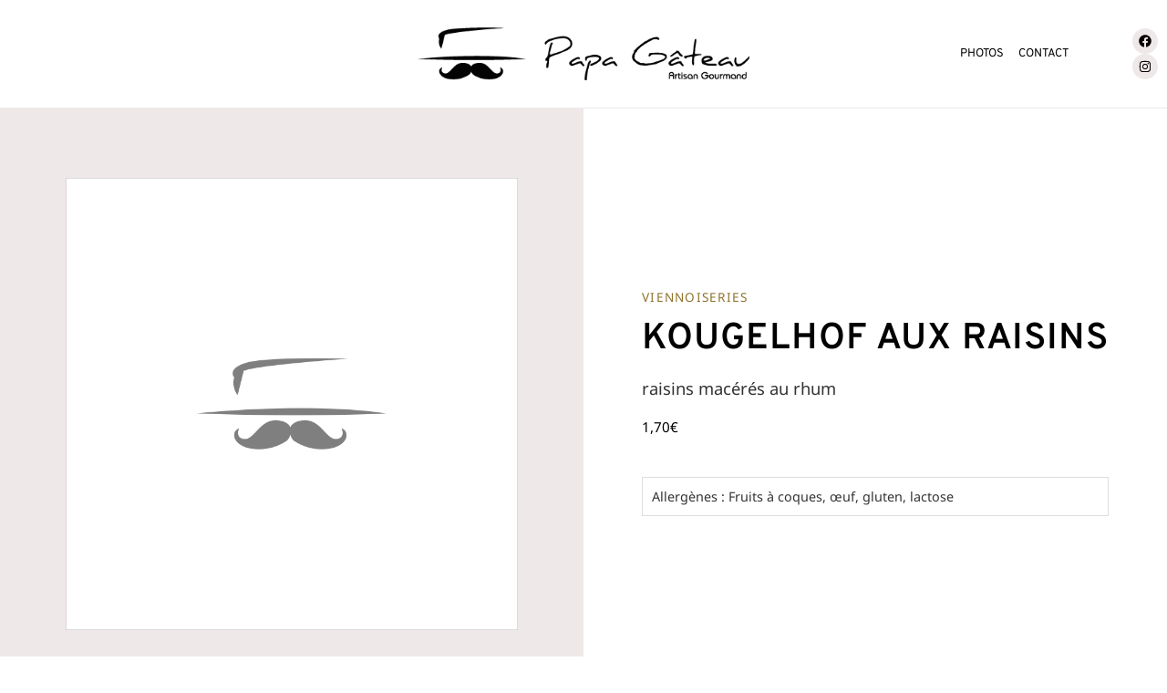

--- FILE ---
content_type: text/css
request_url: https://papagateau-patisserie.com/wp-content/uploads/elementor/css/post-319.css?ver=1768969819
body_size: 1629
content:
.elementor-widget-slides .elementor-slide-heading{font-family:var( --e-global-typography-primary-font-family ), Sans-serif;font-weight:var( --e-global-typography-primary-font-weight );}.elementor-widget-slides .elementor-slide-description{font-family:var( --e-global-typography-secondary-font-family ), Sans-serif;font-weight:var( --e-global-typography-secondary-font-weight );}.elementor-widget-slides .elementor-slide-button{font-family:var( --e-global-typography-accent-font-family ), Sans-serif;font-weight:var( --e-global-typography-accent-font-weight );}.elementor-319 .elementor-element.elementor-element-e347bbb .elementor-repeater-item-9fba2c3 .swiper-slide-bg{background-color:#975B1D;background-image:url(https://papagateau-patisserie.com/wp-content/uploads/2021/04/446A4121-scaled.jpg);background-size:cover;}.elementor-319 .elementor-element.elementor-element-e347bbb .elementor-repeater-item-9fba2c3 .elementor-background-overlay{background-color:rgba(0,0,0,0.5);mix-blend-mode:multiply;}.elementor-319 .elementor-element.elementor-element-e347bbb .elementor-repeater-item-c885296 .swiper-slide-bg{background-color:#9C5930;background-image:url(https://papagateau-patisserie.com/wp-content/uploads/2021/04/210319_Papa-Gateau2803-Lucas-MULLER-Lukam.jpg);background-size:cover;}.elementor-319 .elementor-element.elementor-element-e347bbb .elementor-repeater-item-7778e64 .swiper-slide-bg{background-color:var( --e-global-color-54de6ba );background-image:url(https://papagateau-patisserie.com/wp-content/uploads/2021/12/nos-coffrets-bonbons-chocolats-1.jpg);background-size:cover;}.elementor-319 .elementor-element.elementor-element-e347bbb .swiper-slide{transition-duration:calc(5000ms*1.2);height:400px;}.elementor-319 .elementor-element.elementor-element-e347bbb .swiper-slide-contents{max-width:71%;}.elementor-319 .elementor-element.elementor-element-e347bbb .swiper-slide-inner{text-align:center;}.elementor-319 .elementor-element.elementor-element-e347bbb .elementor-slide-heading{font-weight:600;}.elementor-319 .elementor-element.elementor-element-e347bbb .swiper-slide-inner .elementor-slide-description:not(:last-child){margin-bottom:41px;}.elementor-319 .elementor-element.elementor-element-e347bbb .elementor-slide-description{font-family:"Overpass", Sans-serif;font-weight:400;}.elementor-319 .elementor-element.elementor-element-e347bbb .elementor-slide-button{border-width:0px;}.elementor-319 .elementor-element.elementor-element-9f57725:not(.elementor-motion-effects-element-type-background), .elementor-319 .elementor-element.elementor-element-9f57725 > .elementor-motion-effects-container > .elementor-motion-effects-layer{background-color:var( --e-global-color-54de6ba );}.elementor-319 .elementor-element.elementor-element-9f57725{transition:background 0.3s, border 0.3s, border-radius 0.3s, box-shadow 0.3s;padding:45px 0px 30px 0px;}.elementor-319 .elementor-element.elementor-element-9f57725 > .elementor-background-overlay{transition:background 0.3s, border-radius 0.3s, opacity 0.3s;}.elementor-319 .elementor-element.elementor-element-72f76eee > .elementor-widget-wrap > .elementor-widget:not(.elementor-widget__width-auto):not(.elementor-widget__width-initial):not(:last-child):not(.elementor-absolute){--kit-widget-spacing:6px;}.elementor-widget-image .widget-image-caption{color:var( --e-global-color-text );font-family:var( --e-global-typography-text-font-family ), Sans-serif;font-weight:var( --e-global-typography-text-font-weight );}.elementor-319 .elementor-element.elementor-element-65c427d0{padding:0px 0px 15px 0px;text-align:start;}.elementor-319 .elementor-element.elementor-element-65c427d0 img{width:100%;}.elementor-widget-icon-list .elementor-icon-list-item:not(:last-child):after{border-color:var( --e-global-color-text );}.elementor-widget-icon-list .elementor-icon-list-icon i{color:var( --e-global-color-primary );}.elementor-widget-icon-list .elementor-icon-list-icon svg{fill:var( --e-global-color-primary );}.elementor-widget-icon-list .elementor-icon-list-item > .elementor-icon-list-text, .elementor-widget-icon-list .elementor-icon-list-item > a{font-family:var( --e-global-typography-text-font-family ), Sans-serif;font-weight:var( --e-global-typography-text-font-weight );}.elementor-widget-icon-list .elementor-icon-list-text{color:var( --e-global-color-secondary );}.elementor-319 .elementor-element.elementor-element-0eec6fd{margin:-5px 0px calc(var(--kit-widget-spacing, 0px) + 0px) 0px;--e-icon-list-icon-size:14px;--icon-vertical-offset:0px;}.elementor-319 .elementor-element.elementor-element-0eec6fd .elementor-icon-list-items:not(.elementor-inline-items) .elementor-icon-list-item:not(:last-child){padding-block-end:calc(10px/2);}.elementor-319 .elementor-element.elementor-element-0eec6fd .elementor-icon-list-items:not(.elementor-inline-items) .elementor-icon-list-item:not(:first-child){margin-block-start:calc(10px/2);}.elementor-319 .elementor-element.elementor-element-0eec6fd .elementor-icon-list-items.elementor-inline-items .elementor-icon-list-item{margin-inline:calc(10px/2);}.elementor-319 .elementor-element.elementor-element-0eec6fd .elementor-icon-list-items.elementor-inline-items{margin-inline:calc(-10px/2);}.elementor-319 .elementor-element.elementor-element-0eec6fd .elementor-icon-list-items.elementor-inline-items .elementor-icon-list-item:after{inset-inline-end:calc(-10px/2);}.elementor-319 .elementor-element.elementor-element-0eec6fd .elementor-icon-list-icon i{color:#FFFFFF;transition:color 0.3s;}.elementor-319 .elementor-element.elementor-element-0eec6fd .elementor-icon-list-icon svg{fill:#FFFFFF;transition:fill 0.3s;}.elementor-319 .elementor-element.elementor-element-0eec6fd .elementor-icon-list-item > .elementor-icon-list-text, .elementor-319 .elementor-element.elementor-element-0eec6fd .elementor-icon-list-item > a{font-family:"Noto Sans", Sans-serif;font-size:0.85em;font-weight:400;}.elementor-319 .elementor-element.elementor-element-0eec6fd .elementor-icon-list-text{color:#FFFFFF;transition:color 0.3s;}.elementor-319 .elementor-element.elementor-element-7905f8c9{--grid-template-columns:repeat(0, auto);text-align:right;--icon-size:15px;--grid-column-gap:15px;--grid-row-gap:0px;}.elementor-319 .elementor-element.elementor-element-7905f8c9 .elementor-social-icon{background-color:var( --e-global-color-54de6ba );--icon-padding:0em;}.elementor-319 .elementor-element.elementor-element-7905f8c9 .elementor-social-icon i{color:#FFFFFF;}.elementor-319 .elementor-element.elementor-element-7905f8c9 .elementor-social-icon svg{fill:#FFFFFF;}.elementor-319 .elementor-element.elementor-element-7905f8c9 .elementor-social-icon:hover{background-color:#FFFFFF00;}.elementor-319 .elementor-element.elementor-element-7905f8c9 .elementor-social-icon:hover i{color:#FFFFFFD4;}.elementor-319 .elementor-element.elementor-element-7905f8c9 .elementor-social-icon:hover svg{fill:#FFFFFFD4;}.elementor-319 .elementor-element.elementor-element-b396719:not(.elementor-motion-effects-element-type-background), .elementor-319 .elementor-element.elementor-element-b396719 > .elementor-motion-effects-container > .elementor-motion-effects-layer{background-color:var( --e-global-color-54de6ba );}.elementor-319 .elementor-element.elementor-element-b396719{border-style:solid;border-width:1px 0px 0px 0px;border-color:#763133;transition:background 0.3s, border 0.3s, border-radius 0.3s, box-shadow 0.3s;}.elementor-319 .elementor-element.elementor-element-b396719 > .elementor-background-overlay{transition:background 0.3s, border-radius 0.3s, opacity 0.3s;}.elementor-widget-text-editor{font-family:var( --e-global-typography-text-font-family ), Sans-serif;font-weight:var( --e-global-typography-text-font-weight );color:var( --e-global-color-text );}.elementor-widget-text-editor.elementor-drop-cap-view-stacked .elementor-drop-cap{background-color:var( --e-global-color-primary );}.elementor-widget-text-editor.elementor-drop-cap-view-framed .elementor-drop-cap, .elementor-widget-text-editor.elementor-drop-cap-view-default .elementor-drop-cap{color:var( --e-global-color-primary );border-color:var( --e-global-color-primary );}.elementor-319 .elementor-element.elementor-element-0b18f3e{padding:15px 0px 0px 0px;text-align:center;font-family:"Helvetica", Sans-serif;font-size:12px;font-weight:300;line-height:1.35em;color:#FFFFFFA8;}.elementor-319 .elementor-element.elementor-element-d5a5af1{margin:-5px 0px calc(var(--kit-widget-spacing, 0px) + 0px) 0px;--e-icon-list-icon-size:14px;--icon-vertical-offset:0px;}.elementor-319 .elementor-element.elementor-element-d5a5af1 .elementor-icon-list-items:not(.elementor-inline-items) .elementor-icon-list-item:not(:last-child){padding-block-end:calc(10px/2);}.elementor-319 .elementor-element.elementor-element-d5a5af1 .elementor-icon-list-items:not(.elementor-inline-items) .elementor-icon-list-item:not(:first-child){margin-block-start:calc(10px/2);}.elementor-319 .elementor-element.elementor-element-d5a5af1 .elementor-icon-list-items.elementor-inline-items .elementor-icon-list-item{margin-inline:calc(10px/2);}.elementor-319 .elementor-element.elementor-element-d5a5af1 .elementor-icon-list-items.elementor-inline-items{margin-inline:calc(-10px/2);}.elementor-319 .elementor-element.elementor-element-d5a5af1 .elementor-icon-list-items.elementor-inline-items .elementor-icon-list-item:after{inset-inline-end:calc(-10px/2);}.elementor-319 .elementor-element.elementor-element-d5a5af1 .elementor-icon-list-icon i{color:#FFFFFF;transition:color 0.3s;}.elementor-319 .elementor-element.elementor-element-d5a5af1 .elementor-icon-list-icon svg{fill:#FFFFFF;transition:fill 0.3s;}.elementor-319 .elementor-element.elementor-element-d5a5af1 .elementor-icon-list-item > .elementor-icon-list-text, .elementor-319 .elementor-element.elementor-element-d5a5af1 .elementor-icon-list-item > a{font-family:"Noto Sans", Sans-serif;font-size:0.85em;font-weight:400;}.elementor-319 .elementor-element.elementor-element-d5a5af1 .elementor-icon-list-text{color:#FFFFFF;transition:color 0.3s;}.elementor-theme-builder-content-area{height:400px;}.elementor-location-header:before, .elementor-location-footer:before{content:"";display:table;clear:both;}@media(max-width:1024px) and (min-width:768px){.elementor-319 .elementor-element.elementor-element-72f76eee{width:33%;}.elementor-319 .elementor-element.elementor-element-7015036e{width:33.33%;}.elementor-319 .elementor-element.elementor-element-140bcf25{width:100%;}}@media(max-width:1024px){.elementor-319 .elementor-element.elementor-element-9f57725 > .elementor-container{min-height:25vh;}.elementor-319 .elementor-element.elementor-element-9f57725{padding:0% 3% 0% 3%;}.elementor-319 .elementor-element.elementor-element-7905f8c9{text-align:center;}}@media(max-width:767px){.elementor-319 .elementor-element.elementor-element-9f57725 > .elementor-container{min-height:60vh;}.elementor-319 .elementor-element.elementor-element-65c427d0{padding:30px 0px 0px 0px;}.elementor-319 .elementor-element.elementor-element-7905f8c9{text-align:left;padding:0px 0px 030px 0px;}}/* Start custom CSS for text-editor, class: .elementor-element-0b18f3e */.elementor-319 .elementor-element.elementor-element-0b18f3e a{
    color: white;
}/* End custom CSS */

--- FILE ---
content_type: text/css
request_url: https://papagateau-patisserie.com/wp-content/uploads/elementor/css/post-108.css?ver=1768969819
body_size: 769
content:
.elementor-108 .elementor-element.elementor-element-c6348e6{border-style:solid;border-width:1px 0px 0px 0px;border-color:var( --e-global-color-1f860e0 );}.elementor-108 .elementor-element.elementor-element-6676036:not(.elementor-motion-effects-element-type-background) > .elementor-widget-wrap, .elementor-108 .elementor-element.elementor-element-6676036 > .elementor-widget-wrap > .elementor-motion-effects-container > .elementor-motion-effects-layer{background-color:var( --e-global-color-1f860e0 );}.elementor-bc-flex-widget .elementor-108 .elementor-element.elementor-element-6676036.elementor-column .elementor-widget-wrap{align-items:center;}.elementor-108 .elementor-element.elementor-element-6676036.elementor-column.elementor-element[data-element_type="column"] > .elementor-widget-wrap.elementor-element-populated{align-content:center;align-items:center;}.elementor-108 .elementor-element.elementor-element-6676036 > .elementor-element-populated{transition:background 0.3s, border 0.3s, border-radius 0.3s, box-shadow 0.3s;}.elementor-108 .elementor-element.elementor-element-6676036 > .elementor-element-populated > .elementor-background-overlay{transition:background 0.3s, border-radius 0.3s, opacity 0.3s;}.elementor-widget-image .widget-image-caption{color:var( --e-global-color-text );font-family:var( --e-global-typography-text-font-family ), Sans-serif;font-weight:var( --e-global-typography-text-font-weight );}.elementor-108 .elementor-element.elementor-element-0701832 img{width:80%;}.elementor-bc-flex-widget .elementor-108 .elementor-element.elementor-element-f3983aa.elementor-column .elementor-widget-wrap{align-items:center;}.elementor-108 .elementor-element.elementor-element-f3983aa.elementor-column.elementor-element[data-element_type="column"] > .elementor-widget-wrap.elementor-element-populated{align-content:center;align-items:center;}.elementor-108 .elementor-element.elementor-element-f3983aa > .elementor-element-populated{transition:background 0.3s, border 0.3s, border-radius 0.3s, box-shadow 0.3s;padding:0% 10% 0% 10%;}.elementor-108 .elementor-element.elementor-element-f3983aa > .elementor-element-populated > .elementor-background-overlay{transition:background 0.3s, border-radius 0.3s, opacity 0.3s;}.elementor-widget-heading .elementor-heading-title{font-family:var( --e-global-typography-primary-font-family ), Sans-serif;font-weight:var( --e-global-typography-primary-font-weight );color:var( --e-global-color-primary );}.elementor-108 .elementor-element.elementor-element-4b99532 .elementor-heading-title{font-family:"Noto Sans", Sans-serif;font-size:0.85em;font-weight:400;text-transform:uppercase;letter-spacing:1.25px;color:#8F732D;}.elementor-widget-theme-post-title .elementor-heading-title{font-family:var( --e-global-typography-primary-font-family ), Sans-serif;font-weight:var( --e-global-typography-primary-font-weight );color:var( --e-global-color-primary );}.elementor-108 .elementor-element.elementor-element-b458c48{margin:0px 0px calc(var(--kit-widget-spacing, 0px) + 0px) 0px;}.elementor-108 .elementor-element.elementor-element-b458c48 .elementor-heading-title{font-family:"Overpass", Sans-serif;font-size:2.5em;font-weight:600;text-transform:uppercase;letter-spacing:1px;color:#000000;}.elementor-widget-theme-post-content{color:var( --e-global-color-text );font-family:var( --e-global-typography-text-font-family ), Sans-serif;font-weight:var( --e-global-typography-text-font-weight );}.elementor-108 .elementor-element.elementor-element-152e19c{color:#333333;font-size:1.15em;font-weight:400;line-height:1.5em;}.elementor-108 .elementor-element.elementor-element-ee1a96a{margin:-20px 0px calc(var(--kit-widget-spacing, 0px) + 0px) 0px;}.elementor-108 .elementor-element.elementor-element-ee1a96a .elementor-heading-title{font-family:"Noto Sans", Sans-serif;font-size:0.95em;font-weight:400;text-transform:uppercase;line-height:2em;color:#000000;}.elementor-108 .elementor-element.elementor-element-2598744{margin:20px 0px calc(var(--kit-widget-spacing, 0px) + 0px) 0px;padding:10px 10px 10px 10px;border-style:solid;border-width:1px 1px 1px 1px;border-color:#DDDDDD;}.elementor-108 .elementor-element.elementor-element-2598744 .elementor-heading-title{font-family:"Noto Sans", Sans-serif;font-size:0.9em;font-weight:400;line-height:1.5em;color:#333333;}@media(max-width:1024px){.elementor-108 .elementor-element.elementor-element-b458c48 .elementor-heading-title{font-size:2em;}}@media(max-width:767px){.elementor-108 .elementor-element.elementor-element-f3983aa > .elementor-element-populated{padding:40px 20px 040px 20px;}.elementor-108 .elementor-element.elementor-element-b458c48 .elementor-heading-title{font-size:1.5em;line-height:1.25em;}.elementor-108 .elementor-element.elementor-element-152e19c{font-size:1em;}}/* Start custom CSS for column, class: .elementor-element-6676036 */@media screen and (min-width: 767px) {
.elementor-108 .elementor-element.elementor-element-6676036{
    height: 90vh;
}
}/* End custom CSS */